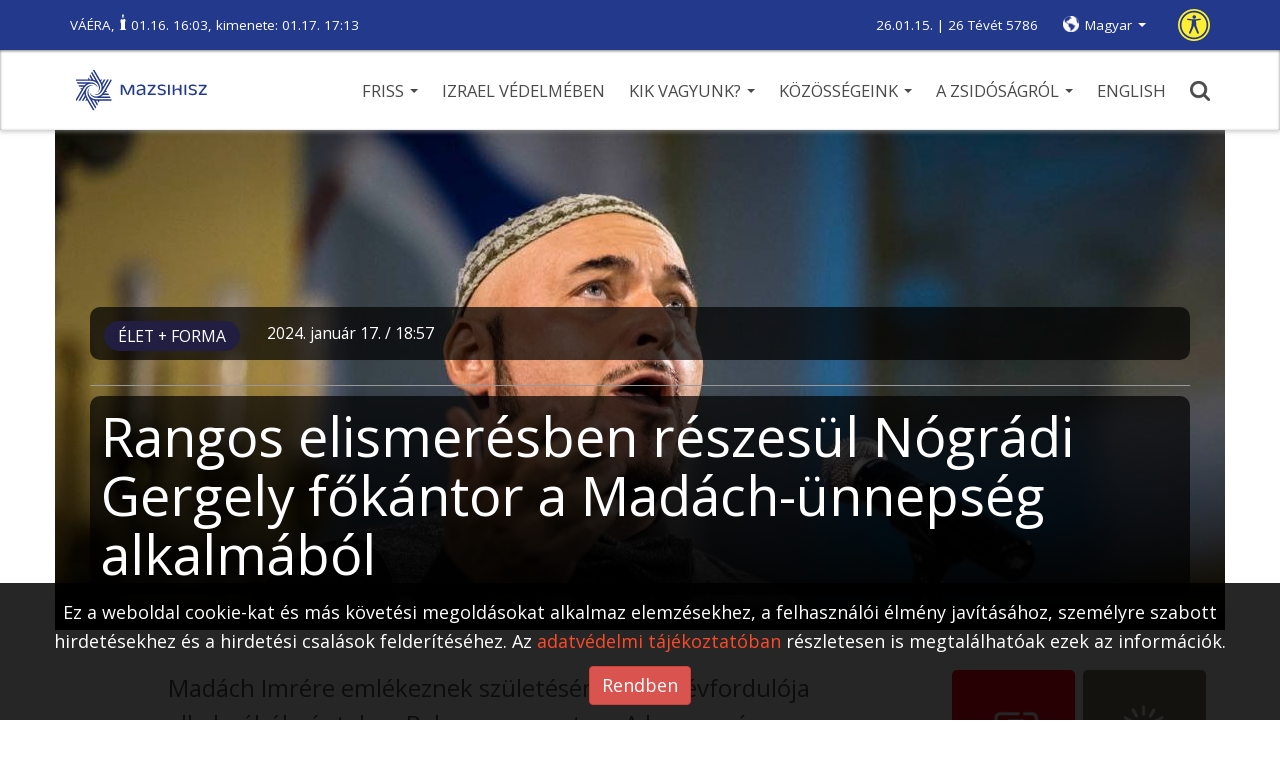

--- FILE ---
content_type: text/html; charset=UTF-8
request_url: https://mazsihisz.hu/vakbarat/hirek-a-zsido-vilagbol/elet-forma/rangos-elismeresben-reszesul-nogradi-gergely-fokantor-a-madach-unnepseg-alkalmabol
body_size: 274
content:
<BannerAction>{"pids":{"3_674":[],"2_260":[{"ii":"124","nm":"OR-SZE-jav","im":"https://mazsihisz.hu/files/public/filecache/ma__banner_banner/124/124/212x70xcrop/or-zse-banner-jav.png","ln":"https://or-zse.hu/","w":"212","h":"70"},{"ii":"7","nm":"Frölich főrabbi","im":"https://mazsihisz.hu/files/public/filecache/ma__banner_banner/007/7/212x70xcrop/Frolich_gomb_212x70.jpg","ln":"https://dohanyrabbi.wordpress.com/","w":"212","h":"70"},{"ii":"16","nm":"Scheiber suli","im":"https://mazsihisz.hu/files/public/filecache/ma__banner_banner/016/16/212x70xcrop/scheiber_212x70.jpg","ln":"https://scheiber.hu/","w":"212","h":"70"},{"ii":"10","nm":"Zoli rabbi","im":"https://mazsihisz.hu/files/public/filecache/ma__banner_banner/010/10/212x70xcrop/zoli_rabbi_212x70.jpg","ln":"http://rabbi.zsinagoga.net/","w":"212","h":"70"},{"ii":"8","nm":"Zsidó múzeum","im":"https://mazsihisz.hu/files/public/filecache/ma__banner_banner/008/8/212x70xcrop/milev_212x70.jpg","ln":"https://www.milev.hu/","w":"212","h":"70"}]}}</BannerAction>

--- FILE ---
content_type: text/css
request_url: https://mazsihisz.hu/modules/Mazsihisz/public/css/bootstrap-extra.css?ver=1.0.99
body_size: 278
content:
/* DROPDOWN SUBMENU */
.dropdown-submenu{position:relative;}
.dropdown-submenu>.dropdown-menu{top:0;left:100%;margin-top:-6px;margin-left:-1px;-webkit-border-radius:0 6px 6px 6px;-moz-border-radius:0 6px 6px;border-radius:0 6px 6px 6px;}
.dropdown-submenu:hover>.dropdown-menu{display:block;}
.dropdown-submenu>a:after{display:block;content:" ";float:right;width:0;height:0;border-color:transparent;border-style:solid;border-width:5px 0 5px 5px;border-left-color:#ccc;margin-top:5px;margin-right:-10px;}
.dropdown-submenu:hover>a:after{border-left-color:#fff;}
.dropdown-submenu.pull-left{float:none;}
.dropdown-submenu.pull-left>.dropdown-menu{left:-100%;margin-left:10px;-webkit-border-radius:6px 0 6px 6px;-moz-border-radius:6px 0 6px 6px;border-radius:6px 0 6px 6px;}
.dropdown-submenu.openleft>.dropdown-menu{left:2px;transform:translateX(-100%);}
.dropdown-submenu.openleft>a:after{float:left;margin:5px 0 0 -13px;border-width:5px 5px 5px 0;border-right-color:#ccc;border-left-color:transparent;}
.dropdown-submenu.openleft:hover>a:after{border-right-color:#fff;border-left-color:transparent;}
